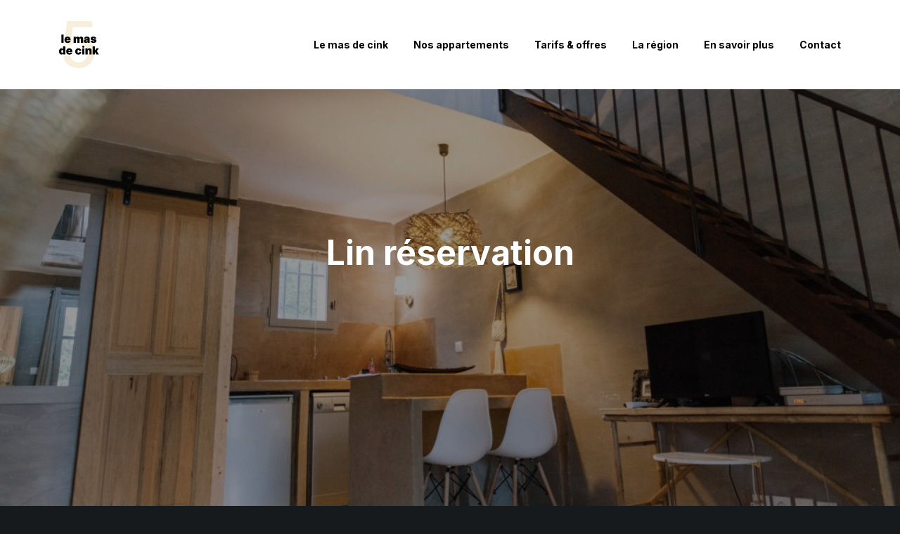

--- FILE ---
content_type: text/html; charset=utf-8
request_url: https://booking.smoobu.com/9A278635?apartmentId=910618
body_size: 37898
content:




<!DOCTYPE html>

<html lang="en">
  <head>
    <title></title>
    


<meta charset="utf-8">
<meta name="viewport" content="width=device-width, initial-scale=1.0, user-scalable=0, minimum-scale=1.0, maximum-scale=1.0"/>
<meta name="apple-mobile-web-app-capable" content="yes"/>
<meta name="apple-mobile-web-app-status-bar-style" content="black"/>
<meta name="robots" content="noindex"/>
<meta property="og:title" content="" />
<meta property="og:description" content="Instant booking software for your website through Smoobu API" />
<meta property="og:image" content="https://login.smoobu.com/img/limitless/2020/smoobu-og.jpg" />
<meta property="og:type" content="Website" />
<meta property="og:url" content="https://booking.smoobu.com/9A278635" />

<link rel="shortcut icon" type="image/ico" href="/assets/images/06730dafe31cf22f9eaa8a1ead93d56e-favicon-booking-tool.png">


<link rel="stylesheet" href="/assets/stylesheets/816af0eddd3b4822c2756227c7e7b7ee-bootstrap.min.css" integrity="sha384-JcKb8q3iqJ61gNV9KGb8thSsNjpSL0n8PARn9HuZOnIxN0hoP+VmmDGMN5t9UJ0Z" crossorigin="anonymous">
<link rel="stylesheet" href="/assets/stylesheets/font-awesome/css/5912ad50f6909587f56545830ae1c6db-all.min.css" />
<link rel="stylesheet" type="text/css" href="/assets/stylesheets/2fe11e76cb3d9df28768df88882763b2-roboto-v30-latin.css">

<link rel="stylesheet" media="screen" href="/assets/stylesheets/flag-icons/css/e8b7fe5b90e9ecd63cfe552718ee2adf-flag-icon.min.css">

<link rel="stylesheet" type="text/css" href="/assets/stylesheets/2804146ada487aff5cab63ac645d9296-bootstrap-datepicker.min.css" />

<link rel="stylesheet" media="screen" href="/assets/stylesheets/9d70893517d5cc0919f857a049c350e3-prettyPhoto.css">
<link rel="stylesheet" media="screen" href="/assets/stylesheets/8471420d2f49a3d8eccbcf50d24fcdf9-flexslider.css">

<link rel="stylesheet" media="screen" href="https://login.smoobu.com/css/shared/helper.css?version=3226492087490903414">
<link rel="stylesheet" media="screen" href="/assets/stylesheets/589620e381f3723a9fbd805cdef929d7-main.css">




    

    

      <style>
        :root {
    /* font colors */
    --font-color-default: #9a9a9a;
    --font-color-label: #9a9a9a;
    --font-color-input: #9a9a9a;
    --font-color-icons: #9a9a9a;
    --font-color-input-icons: #9a9a9a;
    --font-color-headlines: #9a9a9a;
    --font-color-error: #F45B69;
    --font-color-black: #424242;
  
    /* borders */
    --border-radius: 5px;
    --border-width: 1px;
    --border-color-default: #ced4da;
    --border-color-container: #ced4da;
    --border-color-input: #ced4da;
    --border-color-image: #ced4da;
    --border-color-error-shaddow: rgba(244, 91, 105, 0.25);
  
    /* button */
    --button-color-primary: #c5a65f;
    --button-color-secondary: white;
  }

.multiCalendarWidget .logo{
display:none!important;
}

.multiCalendarWidget a{
display:none!important:
}

	.btn-primary, .btn-primary:hover, .btn-primary:focus {
background:none;
    color: #151515!important;
    border: 1px solid #303030!important;
}
 
.m-b-20 h2{
display:none;
}

.smoobu-booking-tool-container iframe {
    max-width: 100%!important;
}

.iframe {
    max-width: 100%!important;
}

#apartmentIframe910612{
max-width: 100%!important;
}

.smoobu-booking-tool-container iframe {
    max-width: 100%!important;
}

#apartmentIframeAll{
   max-width: 100%!important;
}

booking-tool-iFrame-apartment910612{
max-width: 100%!important;
}

.smoobu-booking-tool-container iframe{
max-width: 100%!important;
}

.border-box {
    border: none;
}

#apartmentListContainer .btn-primary, .btn-primary:hover, .btn-primary:focus {
}

.one-apartment-form-left-container-box .form-group label{
display:none;
}

.color-input-icons {
    border: none;
}

.fa-calendar-alt:before, .fa-calendar-days:before {
    font-size: 20px;
}

.fa-group:before, .fa-users:before {
    font-size: 20px;
}


.btn-primary, .btn-primary:hover, .btn-primary:focus {
    background-color: #58a9fd;
    color: #ffffff!important;
    border: none!important;
    border-radius: 0px;
}

.color-label {
    color: #343434;
    font-weight: 400;
}

.fa-circle-xmark:before, .fa-times-circle:before, .fa-xmark-circle:before {
    color: #3c3c3c;
    font-size: 20px;
}

.btn-primary:not(:disabled):not(.disabled).active, .btn-primary:not(:disabled):not(.disabled):active, .show>.btn-primary.dropdown-toggle {
    color: #343434!important;
    background: none!important;
    border: 1px solid #343434!important;
}

.btn-primary, .btn-primary:hover, .btn-primary:focus {
    background-color: #58a9fd;
    color: #fff!important;
    box-shadow: none!important;
    border-radius: 0px;
}

.form-control:focus {
    color: #495057;
    background-color: #fff;
    border-color: #8b8b8b;
    box-shadow: none;
    border-radius: 0px;
}

.form-control, .input-group {
    border-radius: 0px;
}

.btn {
    border-color: var(--button-color-primary);
    border-color: #353535;
}

.btn-secondary, .btn-secondary:hover, .btn-secondary:focus {
    color: #353535;
}
.btn-secondary:not(:disabled):not(.disabled).active, .btn-secondary:not(:disabled):not(.disabled):active, .show>.btn-secondary.dropdown-toggle {
    background-color: #58a9fd;
    color: #fff!important;
border:none;
    box-shadow: none!important;
    border-radius: 0px;
}

.btn-secondary.focus, .btn-secondary:focus {
    box-shadow: none!important;
}

#check-availability-button {
    border-radius: 0px;
}

#apartmentListContainer .btn-primary, .btn-primary:hover, .btn-primary:focus {
}

.w-100 {
    border-radius: 0px!important;
}

.col-12 h2{
    margin-bottom: 10%;
    margin-top: 10%!important;
}

.btn.focus, .btn:focus {
    box-shadow: none;
}

.btn.disabled, .btn:disabled {
    cursor: inherit;
}

#bookingButton.btn-primary, #bookingButton.btn-primary:hover, #bookingButton.btn-primary:focus{
padding: 10px 25px;
    color: #fff!important;
    background-color: #58a9fd!important;
}

.departure-date-label, .arrival-date-label{
    color: #58a9fd;
    font-weight: 700;
}

#calendar-image{
    margin-bottom: 30%;
    object-fit: contain!important;
    height: 50px!important;
}

.success-message-box{
margin-top:20%!important;
}

.success-message-box h5{
    font-size: 18px!important;
    font-weight: 500!important;
    text-align: center!important;
}

.success-message-box .row{
    display: flex;
    flex-direction: column;
    align-items: center;
}

.datepicker .range-start, .datepicker .range-end {
    background: #58a9fd!important;
}

.datepicker table tr td.active, .datepicker table tr td.active.disabled, .datepicker table tr td.active.disabled:hover, .datepicker table tr td.active:hover{
background: #58a9fd!important;
}

.datepicker table tr td.disabled, .datepicker table tr td.disabled:hover {
    font-weight: 400!important;
    text-decoration: line-through;
}

.day{
font-weight:700;
}

.first-color h2::after{
content: "Acompte de 30% à régler à la réservation par virement. Le solde sur place à l'arrivée.";
    display: block;
font-weight:400;
font-size:16px!important;
margin-top:10px;
}

.col-md-8 .one-apartment-form-left-container-box::before{
content:"Pour réserver, merci de renseigner les informations suivantes :";
}

.col-md-8 .one-apartment-form-left-container-box .m-b-20{
margin-top:20px;
}
      </style>
    

  </head>
  <body class="collapsing_header font-family" data-unexpected-error-message="An error occurred." data-controller="Application/Application/initBody" 
    style="background-color: rgba(255, 255, 255, 1.0)"
    >
    <div id="content" class="content m-b-10" data-controller="Application/Application/initContent">
      

      <div class="wrapper">

        <div class="container main-container">
          

  <form
  class="one-apartment-form"
  method="post"
  action="/9A278635/create-pending"
  data-book-url="/9A278635/book"
  data-pending-url="/9A278635/create-pending"
  data-apartment-id="910618"
  data-user-id="278635"
  id="book"
  data-controller="Payment/Payment/sendForm,Payment/Payment/disableEnterButton"
  data-has-prepayment=" true"
  data-apartment="2 bedroom apartment 4p. (Lin-Chanvre)"
  data-new-tab-after-search="false"
  >
    <input name="apartmentId" type="hidden" value="910618" />
    <input name="channelId" type="hidden" value="70" />

    

    <div class="">
    



<div class="border-box-container">
  <div class="border-box border-default position-relative" id="check-availability-container" data-controller="ApartmentAvailability/ApartmentAvailability/initializeDateRange">
    

      <a class="show-in-iframe" href="/9A278635?theme=booking-tool">&nbsp;<i class="far fa-times-circle position-absolute right" style="right: 15px"></i></a>
    
    <div class="row">
      <div class="col-12 col-md-9">
        <div class="row">
          <div id="dpArrival-container" class="col-6 col-md-4 form-group">
            <div class="label-default color-default color-label">Arrival</div>
            <div class="input-group">
              





<input name="dpArrival" value="01/14/26" class="form-control border-default border-input color-default color-input"  id="dpArrival"  type="text"  name="dpArrival"  autocomplete="off"  data-range-role="start"  data-load-for-current-date="false"  data-url="/9A278635/getArrivalDates/_start_/_end_?apartment=910618"  data-check-cache="true"  data-is-date="true"  onfocus="blur();"  data-controller="ApartmentAvailability/ApartmentAvailability/changeFontColor,ApartmentAvailability/ApartmentAvailability/availabilityChangeEvent,ApartmentAvailability/ApartmentAvailability/removeDefaultValues" >





              <div data-target="#dpArrival" data-controller="ApartmentAvailability/ApartmentAvailability/showDatepicker" class="input-group-append">
                <span class="input-group-text"><i class="fal fa-calendar-alt border-default border-input color-default color-icons color-input-icons" aria-hidden="true"></i></span>
              </div>
            </div>
          </div>
          <div id="dpDeparture-container" class="col-6 col-md-4 form-group">
            <div class="label-default color-default color-label">Departure</div>
            <div class="input-group">
              





<input name="dpDeparture" value="01/14/26" class="form-control border-default border-input color-default color-input"  id="dpDeparture"  type="text"  name="dpDeparture"  data-range-role="end"  autocomplete="off"  data-url="/9A278635/getDepartureDates/_start_/_end_?apartment=910618"  data-check-cache="true"  data-is-date="true"  onfocus="blur();"  data-controller="ApartmentAvailability/ApartmentAvailability/changeFontColor,ApartmentAvailability/ApartmentAvailability/availabilityChangeEvent" >





              <div data-target="#dpDeparture" data-controller="ApartmentAvailability/ApartmentAvailability/showDatepicker" class="input-group-append third-b-color second-bg-color first-color">
                <span class="input-group-text"><i class="fal fa-calendar-alt border-default border-input color-default color-icons color-input-icons"></i></span>
              </div>
            </div>
          </div>
          <div class="col-12 col-md-4 form-group">
            <div class="row">
              <div class="col-12">
                <div class="label-default color-default color-label">People</div>
                





<select name="adults" class="form-control border-default border-input color-default color-input"  id="adults"  type="text"  autocomplete="off"  name="adults"  data-controller="ApartmentAvailability/ApartmentAvailability/updatePersons,ApartmentAvailability/ApartmentAvailability/changeFontColor,ApartmentAvailability/ApartmentAvailability/availabilityChangeEvent" >
	
		<option value="1" selected="selected">1</option>
	
		<option value="2" >2</option>
	
		<option value="3" >3</option>
	
		<option value="4" >4</option>
	
</select>




              </div>
              <div class="col-6 d-none">
                <div class="label-default color-default color-label">Children</div>
                





<select name="children" class="form-control border-default border-input color-default color-input"  id="children"  type="text"  autocomplete="off"  name="children"  data-show-children="false"  data-controller="ApartmentAvailability/ApartmentAvailability/updatePersons,ApartmentAvailability/ApartmentAvailability/changeFontColor,ApartmentAvailability/ApartmentAvailability/availabilityChangeEvent" >
	
		<option value="0" selected="selected">0</option>
	
		<option value="1" >1</option>
	
		<option value="2" >2</option>
	
		<option value="3" >3</option>
	
		<option value="4" >4</option>
	
</select>




              </div>
            </div>
          </div>
        </div>
      </div>
      <div class="col-12 col-md-3">
        <button
        id="check-availability-button"
        data-check-cache="true"
        data-controller="ApartmentAvailability/ApartmentAvailability/checkAvailability"
        data-arrival-key="#dpArrival"
        data-departure-key="#dpDeparture"
        data-adults-key="#adults"
        data-children-key="#children"
        data-not-available-apartments-message="No available accommodation found."
        data-arrival-departure-dates-cannot-identical-message="Arrival and departure dates cannot be identical."
        data-select-arrival-departure-dates-message="Please select arrival and departure dates."
        data-booking-button-key="#bookingButton"
        data-optional-addons-container-key="#optionalInvoiceItems"
        data-availability-url="/9A278635/checkAvailability?theme=booking-tool"
        data-user-id="278635"
        data-apartment-id="910618"
        class="full-width nowrap btn btn-primary"
        >Search</button>
      </div>
    </div>
  </div>
</div>

<div class="error-message-container container d-none">
  <div class="row">
    <div class="col-12 col-sm-12">
      <p class="my-3"><i class="fal fa-info-circle color-default color-error"></i> <span id="availability-validation-error-message" class="color-default color-error"></span></p>
    </div>
  </div>
</div>
    </div>
    
    <div class="container">
      <div class="row">
        <div class="col-12 col-md-4 border-box-container">
          

<div class="apartmentInfo rounded-lg border-box border-default border-container">
  <div class="apartmentInfoBox first-color">
    <div class="row position-relative">
      

        <div class="col-12 apartment-image-container">
          <img src="https://login.smoobu.com/upload/images/apartment_bt_image_388f9d04120b55b912688a54a98f556a69c2320b4ea91f64a6fcbbe1f63330e0.jpg" alt="" class="w-100 rounded-lg">
        </div>
      
      <div class="col-12">
        <h2 class="m-t-15">2 bedroom apartment 4p. (Lin-Chanvre)</h2>
      </div>
      <div class="col-12">
        <div class="row desktop-m-t-15">
          <div class="col-12"><i class="fal fa-users"></i><span class="float-right person-label" data-singular="People" data-plural="People">1  People </span><br /></div>
        </div>

        <div class="row m-t-15">
          <div class="col-3 col-md-2"><i class="fal fa-calendar-alt"></i></div>
          <div class="col-9 col-md-10">
            <span class="float-right"><span class="arrival-date-label"></span> <i class="fal fa-arrow-right p-r-15 p-l-15"></i> <span class="departure-date-label"></span></span>
          </div>
        </div>

        <div class="row">
          <div class="col-12"><hr /></div>
        </div>
        <div class="row prepayment-row d-none">
          <div class="col-12 prepayment-row"><span>Upfront payment</span><span class="prepayment float-right prepayment-label">

</span></div>
        </div>

        
          <div class="row basePrice-row d-none">
            <div class="col-12 basePrice-row"><span>Base price</span><span class="basePrice float-right basePrice-label"></span></div>
          </div>
        
          <div class="row cleaningFee-row d-none">
            <div class="col-12 basePrice-row"><span>Cleaning  Fee</span><span class="cleaningFee float-right cleaningFee-label"></span></div>
          </div>
        
          <div class="row additionalGuestFee-row d-none">
            <div class="col-12 basePrice-row"><span>Extra guest fee</span><span class="additionalGuestFee float-right additionalGuestFee-label"></span></div>
          </div>
        
          <div class="row addon-row d-none">
            <div class="col-12 basePrice-row"><span>Additional Items</span><span class="addon float-right addon-label"></span></div>
          </div>
        
          <div class="row longStayDiscount-row d-none">
            <div class="col-12 basePrice-row"><span>Length of Stay Discount</span><span class="longStayDiscount float-right longStayDiscount-label"></span></div>
          </div>
        
          <div class="row coupon-row d-none">
            <div class="col-12 basePrice-row"><span>Coupon</span><span class="coupon float-right coupon-label"></span></div>
          </div>
        
          <div class="row commission-row d-none">
            <div class="col-12 basePrice-row"><span>Commission</span><span class="commission float-right commission-label"></span></div>
          </div>
        

        <div class="row m-t-15 price-row d-none">
          <div class="col-12 price-row"><span class="font-weight-bold">Total payment</span><span class="price float-right font-weight-bold price-label">

</span></div>
        </div>
      </div>
    </div>
  </div>
</div>
        </div>
        <div class="col-12 col-md-8 border-box-container">
          <div class="one-apartment-form-left-container border-box border-default border-container">
            <div class="one-apartment-form-left-container-box">

              <div class="m-b-20">
                






  <div class="row">
    <div class="col-12">
      <h2>Contact</h2>
    </div>
  </div>


<div class="row">
  

  

    



  <div class="col-12 col-md-6 form-group">

    <label class="label-default color-default color-label">First Name*</label>
  





<input name="guest.firstName" value="" class="form-control border-default border-input color-default color-input"  id="guest.firstName"  type="text"  name="guest.firstName"  title="First Name"  placeholder="First Name"  data-controller="ApartmentAvailability/ApartmentAvailability/changeFontColor"  required="required" >




  </div>


  

  

  

    



  <div class="col-12 col-md-6 form-group">

    <label class="label-default color-default color-label">Last Name*</label>
  





<input name="guest.lastName" value="" class="form-control border-default border-input color-default color-input"  id="guest.lastName"  type="text"  name="guest.lastName"  title="Last Name"  placeholder="Last Name"  data-controller="ApartmentAvailability/ApartmentAvailability/changeFontColor"  required="required" >




  </div>


  


  

    <div class="col-12 col-md-6 form-group">
      <label class="label-default color-default color-label">Email*</label>
    





<input name="guest.email" value="" class="form-control border-default border-input color-default color-input"  id="guest.email"  type="email"  name="guest.email"  title="guest.email"  data-controller="ApartmentAvailability/ApartmentAvailability/changeFontColor"  placeholder="Email"  pattern="[^@\s]+@[^@\s]+\.[^@\s]+"  oninvalid="setCustomValidity('Please input a valid mail');"  onchange="try{setCustomValidity('')}catch(e){}"  required="required" >




    </div>
  
  

  

    



  <div class="col-12 col-md-6 form-group">

    <label class="label-default color-default color-label">Phone*</label>
  





<input name="guest.phone" value="" class="form-control border-default border-input color-default color-input"  id="guest.phone"  type="text"  name="guest.phone"  title="Phone"  placeholder="Phone"  data-controller="ApartmentAvailability/ApartmentAvailability/changeFontColor"  required="required" >




  </div>


  

  

    



  <div class="col-12 col-md-6 form-group">

    <label class="label-default color-default color-label">Street / Number</label>
  





<input name="guest.address.street" value="" class="form-control border-default border-input color-default color-input"  id="guest.address.street"  type="text"  name="guest.address.street"  title="Street / Number"  placeholder="Street / Number"  data-controller="ApartmentAvailability/ApartmentAvailability/changeFontColor"  ="" >




  </div>


    



  <div class="col-12 col-md-6 form-group">

    <label class="label-default color-default color-label">Postal code</label>
  





<input name="guest.address.postalCode" value="" class="form-control border-default border-input color-default color-input"  id="guest.address.postalCode"  type="text"  name="guest.address.postalCode"  title="Postal code"  placeholder="Postal code"  data-controller="ApartmentAvailability/ApartmentAvailability/changeFontColor"  ="" >




  </div>


    



  <div class="col-12 col-md-6 form-group">

    <label class="label-default color-default color-label">Town/City</label>
  





<input name="guest.address.location" value="" class="form-control border-default border-input color-default color-input"  id="guest.address.location"  type="text"  name="guest.address.location"  title="Town/City"  placeholder="Town/City"  data-controller="ApartmentAvailability/ApartmentAvailability/changeFontColor"  ="" >




  </div>



    

  

    



  <div class="col-12 col-md-6 form-group">

    <label class="label-default color-default color-label">Country</label>
  





<input name="guest.country" value="" class="form-control border-default border-input color-default color-input"  id="guest.country"  type="text"  name="guest.country"  title="Country"  placeholder="Country"  data-controller="ApartmentAvailability/ApartmentAvailability/changeFontColor"  ="" >




  </div>


  

  
  



  <div class="col-12 form-group">

    <label class="label-default color-default color-label">Message to the host</label>
    





<textarea name="notice" class="form-control border-default border-input color-default color-input"  id="notice"  name="notice"  style="height: 83px"  data-controller="ApartmentAvailability/ApartmentAvailability/changeFontColor"  placeholder="Message to the host"  ="" ></textarea>




  </div>




  <div class="col-12 form-group">

    <label class="label-default color-default color-label">Check-In (hh:mm)</label>
    





<input name="arrivalTime" value="" class="form-control border-default border-input color-default color-input"  id="arrivalTime"  type="text"  name="arrivalTime"  data-controller="ApartmentAvailability/ApartmentAvailability/changeFontColor"  pattern="([0-9]{2}:[0-9]{2})([ ][AaPp][Mm])*"  placeholder="Check-In (hh:mm)"  placeholder="arrivalTime" >




  </div>


</div>

              </div>

              <div class="m-b-20">
                <div>
                  


  <div class="row" id="optionalInvoiceItems">
    <div class="col-12">
      <div>

        

          

            <label class="grey-label">Additional Costs</label>
          

          

            

<div class="row">
    <div class="col-6 col-md-4 col-lg-3 form-group d-none">
        <input name="optionalItems[66430].id" value="66430" class="d-none">
        

            


<input name="optionalItems[66430].quantity" type="checkbox" value="1"   id="optionalItems[66430].quantity"   value="1"   checked="checked"   required="required"   class="d-none"   data-controller="ApartmentAvailability/ApartmentAvailability/updateCheckAvailability"   data-id="66430"  >



        
    </div>
    <div class="col-12 form-group m-t-5">
        <label class="font-weight-normal label-default color-default color-label color-black " >Taxe de séjour 

2.5 EUR per person, per night</label>
    </div>
</div>
          
        

        

          

            <label class="grey-label">Optional Extras</label>
          

          

            

<div class="row">
    <div class="col-6 col-md-4 col-lg-3 form-group ">
        <input name="optionalItems[232628].id" value="232628" class="d-none">
        

            <div class="input-group quantity buttons_added">
                <div class="input-group-prepend">
                    <input type="button" value="-" class="minus">
                </div>
                <input
                    data-id="232628"
                    data-controller="ApartmentAvailability/ApartmentAvailability/updateCheckAvailability"
                    id="optionalItems[232628].quantity"
                    type="number"
                    step="1"
                    min="0"
                    max="1"
                    name="optionalItems[232628].quantity"
                    value="0"
                    title="Qty"
                    class="form-control input-text qty text"
                    size="4"
                    pattern=""
                    inputmode=""
                >
                <div class="input-group-append">
                    <input type="button" value="+" class="plus">
                </div>
            </div>
        
    </div>
    <div class="col-6 col-md-8 col-lg-9">
        <label class="font-weight-normal label-default color-default color-label color-black m-t-10"  for="optionalItems[232628]" >Lit bébé 

0 EUR per booking</label>
    </div>
</div>
          
        
      </div>
    </div>
  </div>

                  

                    <div class="row ">
                      <div class="col-12 form-group">
                        <label class="label-default color-default color-label">Discount code</label>
                        





<input name="coupon" value="" class="form-control border-default border-input color-default color-input"  id="coupon"  type="text"  data-controller="ApartmentAvailability/ApartmentAvailability/updateCheckAvailability,ApartmentAvailability/ApartmentAvailability/changeFontColor" >




                      </div>
                    </div>
                  

                  <div class="row">
                    <div class="col-12 form-group">
                      <label class="label-default color-default color-label">Payment method</label>
                      <fieldset>
                      





<select name="paymentMethod" class="select-css form-control border-default border-input color-default color-input"  id="paymentMethod"  data-controller="Payment/Payment/showPaymentMethod,ApartmentAvailability/ApartmentAvailability/changeFontColor,Payment/Payment/updatePaymentMethod" >
	
		<option value="1" selected="selected">Invoice (Bank Transfer)</option>
	
</select>




                      </fieldset>
                    </div>
                  </div>

                  <div
                  id="paymentContainer"
                  data-stripe-key=""
                  data-stripe-user-id=""
                  >
                  </div>
                  <div id="credit-card-information-missing" class="row d-none">
                    <div class="col-12 form-group">
                      <p class="bg-danger">
                      Credit card information is missing
                      </p>
                    </div>
                  </div>
                  
                </div>
              </div>

              <div class="m-b-20">
                <div class="row">
                  

                  

                    <div class="col-12 form-group summernote-editor-content">
                      <label>Cancellation Policy</label><br />
                      <p><p><b>Politique d'annulation</b></p><p><span style="background-color:rgb(255,255,255);">En cas d'annulation ou modification jusqu'à 30 jours avant la date d'arrivée prévue, aucun frais ne sera facturé et l'acompte sera remboursé.<br /></span></p><p>En cas d'annulation tardive, modification tardive ou non présentation, le montant total de la réservation sera facturé.<br /></p><p><b>Cancellation Policy</b></p><p>   In case of cancellation or changes up to 30 jours before your arrival, there will be no fee and the prepayment fully reimbursed. </p><p> </p><p>In case of late cancellation or changes (less than 30 days before arrival) or in case of no check-in, the total amount of the booking will be charged..</p><p></p></p>
                    </div>
                  

                  

                    <div class="col-12 form-group summernote-editor-content">
                      <label>Payment details</label><br />
                      <p><p><b>Conditions de réservations</b> : </p><p>   -<span style="letter-spacing:0.2px;font-size:1rem;">30% du montant total du séjour sont demandés à la réservation (par chèque ou virement). Nous n’acceptons pas les CB. </span></p><p><span style="letter-spacing:0.2px;font-size:1rem;">   - Acompte non remboursé en cas d’annulation à moins de 30 jours de la date d’arrivée. </span></p><p><span style="letter-spacing:0.2px;font-size:1rem;">   - En cas d’interruption du séjour, le montant total réservé vous sera facturé. </span></p><p><span style="letter-spacing:0.2px;font-size:1rem;">   - Vous noterez que ce tarif s'entend sans petit déjeuner et sans ménage quotidien. </span></p><p><span style="letter-spacing:0.2px;font-size:1rem;">   - Le ménage final est inclus ainsi qu'un ménage à la fin de chaque semaine pour les réservations de plusieurs semaines. </span></p><p><span style="letter-spacing:0.2px;font-size:1rem;">   - Le linge de maison est fourni.    - Les chiens (même petits !) ne sont pas acceptés au Mas de Cink </span></p><p><span style="letter-spacing:0.2px;font-size:1rem;">   - Vous pouvez arriver au Mas de Cink à partir de 16h.    - Nous vous demanderons de libérer l'appartement à 11 h le jour de votre départ. </span></p><p><span style="letter-spacing:0.2px;font-size:1rem;">   - Le solde de votre réservation est à régler à votre arrivée, par virement, ou espèces ou chèque.</span></p></p>
                    </div>
                  

                  <div id="acceptAllConditionsContainer" class="col-12 form-group">
                    <input id="acceptAllConditions" name="acceptAllConditions" required type="checkbox">
                    <label class="font-weight-normal label-default color-default color-label color-black d-inline" for="acceptAllConditions">
                    I agree to the terms & conditions  and privacy policy.
                    </label>
                  </div>
                </div>
              </div>

              <input class="d-none hidden-price-input-field" type="hidden" data-offer-price="" data-offer-prepayment="" name="price" value="">

              <input class="d-none hidden-prepayment-input-field" type="hidden" name="prepayment" value="">
              <input class="d-none" type="hidden" name="offerToken" value="">

              <div class="row m-t-20" id="booking-button-container">
                <div class="col-12 offset-md-6 col-md-6 prepayment-row d-none"><span>Upfront payment</span><span class="prepayment float-right prepayment-label"></span></div>

                
                  <div class="col-12 offset-md-6 col-md-6 basePrice-row d-none"><span>Base price</span><span class="basePrice float-right basePrice-label"></span></div>
                
                  <div class="col-12 offset-md-6 col-md-6 cleaningFee-row d-none"><span>Cleaning  Fee</span><span class="cleaningFee float-right cleaningFee-label"></span></div>
                
                  <div class="col-12 offset-md-6 col-md-6 additionalGuestFee-row d-none"><span>Extra guest fee</span><span class="additionalGuestFee float-right additionalGuestFee-label"></span></div>
                
                  <div class="col-12 offset-md-6 col-md-6 addon-row d-none"><span>Additional Items</span><span class="addon float-right addon-label"></span></div>
                
                  <div class="col-12 offset-md-6 col-md-6 longStayDiscount-row d-none"><span>Length of Stay Discount</span><span class="longStayDiscount float-right longStayDiscount-label"></span></div>
                
                  <div class="col-12 offset-md-6 col-md-6 coupon-row d-none"><span>Coupon</span><span class="coupon float-right coupon-label"></span></div>
                
                  <div class="col-12 offset-md-6 col-md-6 commission-row d-none"><span>Commission</span><span class="commission float-right commission-label"></span></div>
                

                <div class="col-12 offset-md-6 col-md-6 price-row d-none"><span class="font-weight-bold">Total payment</span><span class="price float-right font-weight-bold price-label"></span></div>

                <div class="col-12 form-group">
                  <input
                    id="bookingButton"
                    class="booking-button g-recaptcha btn btn-default disabled m-t-15 float-right"
                    data-available-message=' Available - Book now! '
                    data-not-available-message='The accommodation is not available for the requested dates.'
                    data-not-available-default-message='The accommodation is not available for the requested dates.'
                    data-loading-message='Checking Availabilities...'
                    data-size="invisible"
                    type="submit"
                    value="Checking Availabilities..."
                  />
                </div>
              </diV>
            </div>
          </div>
        </div>
      </div>
    </div>
    
  </form>

        </div>

        <div class="push"></div>
      </div>

      
      <script>var DATE_FORMAT = "dd.mm.yy";</script>
      
<script type="application/javascript">
  var DiResourceUrl = "/assets/javascripts";
  var locale = "en";
  var full_locale = "en_US";

  var PAYMENT_INVOICE = 1;
  var PAYMENT_CREDIT_CARD = 2;
  var PAYMENT_PAY_ON_ARRIVAL = 8;
  var PAYMENT_PAY_PAL = 4;
  var PAYMENT_CREDIT_CARD_CONNECT = 16;
  var PAYMENT_STRIPE_CONNECT_SEPA_DIRECT_DEBIT = 128;
  var PAYMENT_STRIPE_CONNECT_IDEAL = 32;
  var PAYMENT_STRIPE_CONNECT_BANCONTACT = 256;
  var PAYMENT_STRIPE_CONNECT_EPS = 512;
  var PAYMENT_STRIPE_CONNECT_GIROPAY = 1024;
  var PAYMENT_STRIPE_CONNECT_PRZELEWY24 = 2048;
  var PAYMENT_METHOD_STRIPE_CONNECT_ACH_DIRECT_DEBIT = 4096
  var PAYMENT_METHOD_STRIPE_CONNECT_AFTERPAY_AND_CLEARPAY = 8192
  var PAYMENT_METHOD_STRIPE_CONNECT_ALIPAY = 16384
  var PAYMENT_METHOD_STRIPE_CONNECT_BACS_DIRECT_DEBIT = 32768
  var PAYMENT_METHOD_STRIPE_CONNECT_BECS_DIRECT_DEBIT = 65536
  var PAYMENT_METHOD_STRIPE_CONNECT_BOLETO = 131072
  var PAYMENT_METHOD_STRIPE_CONNECT_FPX = 262144
  var PAYMENT_METHOD_STRIPE_CONNECT_GRABPAY = 524288
  var PAYMENT_METHOD_STRIPE_CONNECT_KLARNA = 1048576
  var PAYMENT_METHOD_STRIPE_CONNECT_KONBINI = 2097152
  var PAYMENT_METHOD_STRIPE_CONNECT_OXXO = 4194304
  var PAYMENT_METHOD_STRIPE_CONNECT_PAYNOW = 8388608
  var PAYMENT_METHOD_STRIPE_CONNECT_SOFORT = 16777216
  var PAYMENT_METHOD_STRIPE_CONNECT_WECHAT_PAY = 33554432
  var PAYMENT_METHOD_STRIPE_CONNECT_APPLE_PAY = 64
</script>

<script src="/assets/javascripts/c32f997e2143241dde68bc6d1a71224e-versioned.js" type="text/javascript"></script>
<script src='/assets/javascripts/dc5e7f18c8d36ac1d3d4753a87c98d0a-jquery-3.5.1.min.js' type="text/javascript"></script>
<script src='/assets/javascripts/1022eaf388cc780bcfeb6456157adb7d-popper.min.js' type="text/javascript"></script>
<script src='/assets/javascripts/02d223393e00c273efdcb1ade8f4f8b1-bootstrap-4.5.2.min.js' type="text/javascript"></script>

<script src="https://login.smoobu.com/js/shared/di/JqueryUtils.js" type="text/javascript"></script>
<script src="/assets/javascripts/bf08496b3f5acbb6a6ffd9ad4130cb43-diConfig.js" type="text/javascript"></script>
<script src='https://login.smoobu.com/js/shared/di/Di.js' type="text/javascript" id="di"></script>

<script src='/assets/javascripts/7fc551d61ad6d5bacbc692a4459ce854-bootstrap-datepicker.js' type="text/javascript"></script>


<script src='/assets/javascripts/60ab5dbd46dfa34dfef3c1548a22a978-crypto-js.js'></script>

<script type="text/javascript" src='/assets/javascripts/263e932d1915c4afa1e06ae2d013d2c5-iframeResizer.contentWindow.min.js'></script>

  <script type="text/javascript">
          function wcqib_refresh_quantity_increments() {
            jQuery("div.quantity:not(.buttons_added), td.quantity:not(.buttons_added)").each(function(a, b) {
              var c = jQuery(b);
              c.addClass("buttons_added"), c.children().first().before('<input type="button" value="-" class="minus" />'), c.children().last().after('<input type="button" value="+" class="plus" />')
            })
          }
          String.prototype.getDecimals || (String.prototype.getDecimals = function() {
            var a = this,
                    b = ("" + a).match(/(?:\.(\d+))?(?:[eE]([+-]?\d+))?$/);
            return b ? Math.max(0, (b[1] ? b[1].length : 0) - (b[2] ? +b[2] : 0)) : 0
          }), jQuery(document).ready(function() {
            wcqib_refresh_quantity_increments()
          }), jQuery(document).on("updated_wc_div", function() {
            wcqib_refresh_quantity_increments()
          }), jQuery(document).on("click", ".plus, .minus", function() {
            var a = jQuery(this).closest(".quantity").find(".qty"),
                    b = parseFloat(a.val()),
                    c = parseFloat(a.attr("max")),
                    d = parseFloat(a.attr("min")),
                    e = a.attr("step");
            b && "" !== b && "NaN" !== b || (b = 0), "" !== c && "NaN" !== c || (c = ""), "" !== d && "NaN" !== d || (d = 0), "any" !== e && "" !== e && void 0 !== e && "NaN" !== parseFloat(e) || (e = 1), jQuery(this).is(".plus") ? c && b >= c ? a.val(c) : a.val((b + parseFloat(e)).toFixed(e.getDecimals())) : d && b <= d ? a.val(d) : b > 0 && a.val((b - parseFloat(e)).toFixed(e.getDecimals())), a.trigger("change")
          });
  </script>
    </div>
  </body>
</html>



--- FILE ---
content_type: image/svg+xml
request_url: https://lemasdecink.fr/wp-content/uploads/2023/06/Lemasdecink-logo-noir.svg
body_size: 2700
content:
<?xml version="1.0" encoding="UTF-8"?> <svg xmlns="http://www.w3.org/2000/svg" id="Calque_2" data-name="Calque 2" viewBox="0 0 189.64 221.76"><defs><style> .cls-1 { fill: #f7eedc; } </style></defs><g id="Calque_1-2" data-name="Calque 1"><path class="cls-1" d="m93,221.76c-13.39,0-25.41-2.58-36.05-7.74-10.65-5.16-19.14-12.27-25.48-21.31-6.34-9.04-9.72-19.37-10.15-30.98h32.05c.78,9.4,4.95,17.13,12.5,23.18,7.55,6.05,16.59,9.08,27.13,9.08,8.4,0,15.86-1.94,22.38-5.82,6.52-3.88,11.64-9.24,15.38-16.08,3.74-6.84,5.61-14.63,5.61-23.39s-1.92-16.84-5.77-23.82c-3.85-6.98-9.13-12.46-15.86-16.45-6.73-3.99-14.44-6.02-23.13-6.09-6.62,0-13.28,1.14-19.98,3.42-6.69,2.28-12.11,5.27-16.24,8.97l-30.23-4.49L37.46,0h120.28v28.31h-92.83l-6.94,61.21h1.28c4.27-4.13,9.95-7.58,17.04-10.36,7.08-2.78,14.69-4.17,22.81-4.17,13.32,0,25.19,3.17,35.62,9.51,10.43,6.34,18.66,14.97,24.68,25.9,6.02,10.93,8.99,23.48,8.92,37.65.07,14.17-3.12,26.81-9.56,37.92-6.45,11.11-15.35,19.85-26.7,26.22-11.36,6.37-24.37,9.56-39.04,9.56Z"></path><g><path d="m21.49,63.84v38.55h-10.39v-38.55h10.39Z"></path><path d="m40.61,102.91c-3.09,0-5.74-.59-7.97-1.78-2.23-1.19-3.94-2.89-5.14-5.12-1.2-2.23-1.8-4.9-1.8-8.01s.6-5.6,1.81-7.83,2.9-3.97,5.1-5.21,4.79-1.86,7.77-1.86c2.18,0,4.16.34,5.93,1.02,1.77.68,3.28,1.66,4.54,2.95,1.25,1.29,2.22,2.84,2.9,4.68.68,1.83,1.02,3.9,1.02,6.19v2.41h-25.82v-5.72h16.26c-.01-.83-.22-1.56-.63-2.19-.41-.63-.95-1.13-1.64-1.49-.68-.36-1.46-.54-2.32-.54s-1.61.18-2.31.54c-.7.36-1.26.85-1.68,1.48-.42.63-.64,1.36-.67,2.2v6.17c0,.93.19,1.76.58,2.48.39.73.95,1.3,1.68,1.71.73.41,1.61.62,2.63.62.72,0,1.37-.1,1.97-.3.6-.2,1.11-.49,1.53-.88.43-.38.74-.84.94-1.38h9.49c-.33,2.01-1.1,3.75-2.31,5.22-1.22,1.47-2.83,2.62-4.83,3.43-2,.81-4.34,1.21-7.01,1.21Z"></path><path d="m69.52,102.39v-28.91h9.86v5.5h.3c.6-1.81,1.63-3.24,3.09-4.29,1.46-1.05,3.19-1.58,5.19-1.58s3.78.54,5.25,1.61c1.47,1.07,2.35,2.49,2.65,4.26h.3c.49-1.77,1.53-3.19,3.12-4.26,1.59-1.07,3.46-1.61,5.61-1.61,2.77,0,5.02.89,6.75,2.67,1.73,1.78,2.59,4.15,2.59,7.11v19.5h-10.39v-16.86c0-1.27-.32-2.26-.96-2.98-.64-.72-1.5-1.08-2.58-1.08s-1.91.36-2.53,1.08-.93,1.72-.93,2.98v16.86h-9.94v-16.86c0-1.27-.32-2.26-.96-2.98-.64-.72-1.5-1.08-2.58-1.08-.71,0-1.33.16-1.84.49s-.91.79-1.2,1.4-.42,1.33-.42,2.17v16.86h-10.39Z"></path><path d="m127.42,102.84c-1.84,0-3.47-.3-4.88-.91-1.41-.61-2.52-1.53-3.32-2.78s-1.2-2.82-1.2-4.74c0-1.58.27-2.93.81-4.06.54-1.12,1.29-2.04,2.26-2.76.97-.72,2.09-1.26,3.38-1.64,1.29-.38,2.68-.62,4.17-.73,1.62-.12,2.92-.28,3.91-.46.99-.18,1.7-.44,2.14-.77s.66-.77.66-1.33v-.08c0-.75-.29-1.33-.87-1.73s-1.32-.6-2.22-.6c-.99,0-1.8.22-2.42.65s-.99,1.09-1.12,1.99h-9.56c.12-1.76.69-3.38,1.68-4.87,1-1.49,2.46-2.68,4.38-3.58,1.92-.9,4.32-1.35,7.19-1.35,2.07,0,3.93.24,5.57.72,1.64.48,3.04,1.15,4.2,2.01s2.04,1.86,2.64,3.01c.61,1.15.91,2.39.91,3.74v19.8h-9.71v-4.07h-.23c-.58,1.08-1.28,1.95-2.1,2.62-.82.67-1.76,1.15-2.8,1.45-1.05.3-2.2.45-3.45.45Zm3.39-6.55c.79,0,1.53-.16,2.23-.49s1.26-.8,1.7-1.41c.44-.61.66-1.36.66-2.24v-2.41c-.28.11-.57.22-.88.32-.31.1-.63.2-.98.28-.34.09-.71.17-1.09.25s-.78.14-1.19.21c-.8.13-1.46.33-1.97.61-.51.28-.88.63-1.13,1.04-.24.41-.37.86-.37,1.37,0,.8.28,1.42.85,1.84.56.43,1.29.64,2.16.64Z"></path><path d="m177.1,82.89h-9.56c-.05-.59-.26-1.1-.62-1.52-.36-.43-.83-.76-1.4-.99-.57-.23-1.2-.35-1.89-.35-.89,0-1.66.16-2.3.49-.64.33-.95.79-.94,1.39-.01.43.17.82.55,1.19.38.36,1.13.65,2.23.85l5.87,1.05c2.96.54,5.17,1.45,6.62,2.72s2.18,2.98,2.19,5.11c-.01,2.06-.62,3.84-1.83,5.36-1.21,1.51-2.86,2.68-4.95,3.5-2.09.82-4.47,1.23-7.14,1.23-4.42,0-7.87-.9-10.36-2.71-2.49-1.81-3.88-4.19-4.17-7.15h10.31c.14.92.59,1.62,1.36,2.12.77.5,1.75.74,2.93.74.95,0,1.74-.16,2.36-.49s.94-.79.95-1.39c-.01-.55-.29-.99-.82-1.32s-1.36-.59-2.49-.79l-5.12-.9c-2.95-.51-5.16-1.49-6.62-2.94-1.47-1.44-2.2-3.3-2.18-5.57-.01-2.01.52-3.71,1.59-5.11,1.07-1.4,2.61-2.46,4.61-3.2,2-.73,4.38-1.1,7.12-1.1,4.18,0,7.47.87,9.89,2.6,2.42,1.73,3.69,4.13,3.81,7.19Z"></path><path d="m11.37,157.76c-2.06,0-3.95-.54-5.67-1.62s-3.11-2.72-4.14-4.91-1.55-4.96-1.55-8.3.54-6.32,1.63-8.51c1.09-2.18,2.49-3.78,4.22-4.8,1.72-1.02,3.54-1.52,5.45-1.52,1.43,0,2.69.25,3.76.74,1.08.5,1.98,1.15,2.71,1.98.73.82,1.28,1.72,1.66,2.7h.15v-14.68h10.39v38.55h-10.31v-4.74h-.23c-.4.98-.98,1.85-1.72,2.63s-1.65,1.38-2.71,1.83c-1.06.45-2.27.67-3.62.67Zm3.84-7.98c.95,0,1.77-.28,2.46-.84.68-.56,1.21-1.35,1.58-2.37s.56-2.24.56-3.64-.19-2.66-.56-3.68-.9-1.81-1.58-2.35c-.68-.55-1.5-.82-2.46-.82s-1.77.27-2.44.82-1.19,1.33-1.54,2.35c-.36,1.02-.54,2.25-.54,3.68s.18,2.66.54,3.68c.36,1.02.87,1.81,1.54,2.35.67.55,1.48.82,2.44.82Z"></path><path d="m48.93,157.91c-3.09,0-5.74-.59-7.97-1.78-2.23-1.19-3.94-2.89-5.14-5.12-1.2-2.23-1.8-4.9-1.8-8.01s.6-5.6,1.81-7.83,2.9-3.97,5.1-5.21,4.79-1.86,7.77-1.86c2.18,0,4.16.34,5.93,1.02,1.77.68,3.28,1.66,4.54,2.95,1.25,1.29,2.22,2.84,2.9,4.68.68,1.83,1.02,3.9,1.02,6.19v2.41h-25.82v-5.72h16.26c-.01-.83-.22-1.56-.63-2.19-.41-.63-.95-1.13-1.64-1.49-.68-.36-1.46-.54-2.32-.54s-1.61.18-2.31.54c-.7.36-1.26.85-1.68,1.48-.42.63-.64,1.36-.67,2.2v6.17c0,.93.19,1.76.58,2.48.39.73.95,1.3,1.68,1.71.73.41,1.61.62,2.63.62.72,0,1.37-.1,1.97-.3.6-.2,1.11-.49,1.53-.88.43-.38.74-.84.94-1.38h9.49c-.33,2.01-1.1,3.75-2.31,5.22-1.22,1.47-2.83,2.62-4.83,3.43-2,.81-4.34,1.21-7.01,1.21Z"></path><path d="m91.77,157.91c-3.14,0-5.82-.62-8.06-1.87-2.23-1.25-3.95-2.99-5.14-5.23-1.19-2.24-1.79-4.84-1.79-7.8s.6-5.56,1.79-7.8c1.19-2.24,2.9-3.98,5.14-5.23,2.23-1.25,4.92-1.87,8.06-1.87,2.84,0,5.29.51,7.37,1.53,2.08,1.02,3.69,2.47,4.83,4.33,1.14,1.86,1.72,4.05,1.73,6.56h-9.64c-.14-1.52-.57-2.68-1.31-3.47-.73-.8-1.68-1.2-2.83-1.2-.9,0-1.69.26-2.37.78s-1.21,1.3-1.58,2.35c-.38,1.05-.56,2.36-.56,3.94s.19,2.9.56,3.94c.38,1.05.9,1.83,1.58,2.35.68.52,1.47.78,2.37.78.77,0,1.44-.18,2.03-.54.59-.36,1.07-.88,1.44-1.58s.59-1.55.67-2.55h9.64c-.04,2.55-.62,4.77-1.75,6.65-1.13,1.89-2.73,3.35-4.79,4.38-2.06,1.03-4.53,1.54-7.39,1.54Z"></path><path d="m109.99,157.39v-28.91h10.39v28.91h-10.39Zm5.21-31.92c-1.42,0-2.63-.46-3.63-1.39-1-.93-1.51-2.04-1.51-3.35s.5-2.42,1.51-3.35,2.21-1.39,3.61-1.39,2.63.46,3.62,1.39c1,.93,1.5,2.05,1.5,3.35s-.5,2.42-1.5,3.35c-1,.93-2.2,1.39-3.6,1.39Z"></path><path d="m136.04,141.13v16.26h-10.39v-28.91h9.86v5.5h.3c.63-1.83,1.74-3.27,3.32-4.31,1.59-1.04,3.44-1.56,5.56-1.56s3.82.47,5.34,1.4c1.51.94,2.68,2.22,3.52,3.85.83,1.63,1.25,3.49,1.23,5.59v18.44h-10.39v-16.26c.01-1.43-.35-2.55-1.08-3.37-.73-.82-1.75-1.22-3.06-1.22-.85,0-1.6.19-2.23.55-.63.37-1.12.9-1.46,1.58-.34.68-.51,1.5-.53,2.46Z"></path><path d="m159.9,157.39v-38.55h10.39v38.55h-10.39Zm9.33-6.85l.08-12.35h1.35l7-9.71h11.67l-11.74,15.13h-2.94l-5.42,6.93Zm8.51,6.85l-6.62-11.44,6.78-7.38,11.74,18.82h-11.89Z"></path></g></g></svg> 

--- FILE ---
content_type: image/svg+xml
request_url: https://lemasdecink.fr/wp-content/uploads/2023/06/Lemasdecink-logo-blanc.svg
body_size: 2735
content:
<?xml version="1.0" encoding="UTF-8"?> <svg xmlns="http://www.w3.org/2000/svg" id="Calque_2" data-name="Calque 2" viewBox="0 0 189.64 221.76"><defs><style> .cls-1 { fill: #fff; } .cls-2 { fill: #f7eedc; } .cls-3 { opacity: .1; } </style></defs><g id="Calque_1-2" data-name="Calque 1"><g class="cls-3"><path class="cls-2" d="m93,221.76c-13.39,0-25.41-2.58-36.05-7.74-10.65-5.16-19.14-12.27-25.48-21.31-6.34-9.04-9.72-19.37-10.15-30.98h32.05c.78,9.4,4.95,17.13,12.5,23.18,7.55,6.05,16.59,9.08,27.13,9.08,8.4,0,15.86-1.94,22.38-5.82,6.52-3.88,11.64-9.24,15.38-16.08,3.74-6.84,5.61-14.63,5.61-23.39s-1.92-16.84-5.77-23.82c-3.85-6.98-9.13-12.46-15.86-16.45-6.73-3.99-14.44-6.02-23.13-6.09-6.62,0-13.28,1.14-19.98,3.42-6.69,2.28-12.11,5.27-16.24,8.97l-30.23-4.49L37.46,0h120.28v28.31h-92.83l-6.94,61.21h1.28c4.27-4.13,9.95-7.58,17.04-10.36,7.08-2.78,14.69-4.17,22.81-4.17,13.32,0,25.19,3.17,35.62,9.51,10.43,6.34,18.66,14.97,24.68,25.9,6.02,10.93,8.99,23.48,8.92,37.65.07,14.17-3.12,26.81-9.56,37.92-6.45,11.11-15.35,19.85-26.7,26.22-11.36,6.37-24.37,9.56-39.04,9.56Z"></path></g><g><path class="cls-1" d="m21.49,63.84v38.55h-10.39v-38.55h10.39Z"></path><path class="cls-1" d="m40.61,102.91c-3.09,0-5.74-.59-7.97-1.78-2.23-1.19-3.94-2.89-5.14-5.12-1.2-2.23-1.8-4.9-1.8-8.01s.6-5.6,1.81-7.83,2.9-3.97,5.1-5.21,4.79-1.86,7.77-1.86c2.18,0,4.16.34,5.93,1.02,1.77.68,3.28,1.66,4.54,2.95,1.25,1.29,2.22,2.84,2.9,4.68.68,1.83,1.02,3.9,1.02,6.19v2.41h-25.82v-5.72h16.26c-.01-.83-.22-1.56-.63-2.19-.41-.63-.95-1.13-1.64-1.49-.68-.36-1.46-.54-2.32-.54s-1.61.18-2.31.54c-.7.36-1.26.85-1.68,1.48-.42.63-.64,1.36-.67,2.2v6.17c0,.93.19,1.76.58,2.48.39.73.95,1.3,1.68,1.71.73.41,1.61.62,2.63.62.72,0,1.37-.1,1.97-.3.6-.2,1.11-.49,1.53-.88.43-.38.74-.84.94-1.38h9.49c-.33,2.01-1.1,3.75-2.31,5.22-1.22,1.47-2.83,2.62-4.83,3.43-2,.81-4.34,1.21-7.01,1.21Z"></path><path class="cls-1" d="m69.52,102.39v-28.91h9.86v5.5h.3c.6-1.81,1.63-3.24,3.09-4.29,1.46-1.05,3.19-1.58,5.19-1.58s3.78.54,5.25,1.61c1.47,1.07,2.35,2.49,2.65,4.26h.3c.49-1.77,1.53-3.19,3.12-4.26,1.59-1.07,3.46-1.61,5.61-1.61,2.77,0,5.02.89,6.75,2.67,1.73,1.78,2.59,4.15,2.59,7.11v19.5h-10.39v-16.86c0-1.27-.32-2.26-.96-2.98-.64-.72-1.5-1.08-2.58-1.08s-1.91.36-2.53,1.08-.93,1.72-.93,2.98v16.86h-9.94v-16.86c0-1.27-.32-2.26-.96-2.98-.64-.72-1.5-1.08-2.58-1.08-.71,0-1.33.16-1.84.49s-.91.79-1.2,1.4-.42,1.33-.42,2.17v16.86h-10.39Z"></path><path class="cls-1" d="m127.42,102.84c-1.84,0-3.47-.3-4.88-.91-1.41-.61-2.52-1.53-3.32-2.78s-1.2-2.82-1.2-4.74c0-1.58.27-2.93.81-4.06.54-1.12,1.29-2.04,2.26-2.76.97-.72,2.09-1.26,3.38-1.64,1.29-.38,2.68-.62,4.17-.73,1.62-.12,2.92-.28,3.91-.46.99-.18,1.7-.44,2.14-.77s.66-.77.66-1.33v-.08c0-.75-.29-1.33-.87-1.73s-1.32-.6-2.22-.6c-.99,0-1.8.22-2.42.65s-.99,1.09-1.12,1.99h-9.56c.12-1.76.69-3.38,1.68-4.87,1-1.49,2.46-2.68,4.38-3.58,1.92-.9,4.32-1.35,7.19-1.35,2.07,0,3.93.24,5.57.72,1.64.48,3.04,1.15,4.2,2.01s2.04,1.86,2.64,3.01c.61,1.15.91,2.39.91,3.74v19.8h-9.71v-4.07h-.23c-.58,1.08-1.28,1.95-2.1,2.62-.82.67-1.76,1.15-2.8,1.45-1.05.3-2.2.45-3.45.45Zm3.39-6.55c.79,0,1.53-.16,2.23-.49s1.26-.8,1.7-1.41c.44-.61.66-1.36.66-2.24v-2.41c-.28.11-.57.22-.88.32-.31.1-.63.2-.98.28-.34.09-.71.17-1.09.25s-.78.14-1.19.21c-.8.13-1.46.33-1.97.61-.51.28-.88.63-1.13,1.04-.24.41-.37.86-.37,1.37,0,.8.28,1.42.85,1.84.56.43,1.29.64,2.16.64Z"></path><path class="cls-1" d="m177.1,82.89h-9.56c-.05-.59-.26-1.1-.62-1.52-.36-.43-.83-.76-1.4-.99-.57-.23-1.2-.35-1.89-.35-.89,0-1.66.16-2.3.49-.64.33-.95.79-.94,1.39-.01.43.17.82.55,1.19.38.36,1.13.65,2.23.85l5.87,1.05c2.96.54,5.17,1.45,6.62,2.72s2.18,2.98,2.19,5.11c-.01,2.06-.62,3.84-1.83,5.36-1.21,1.51-2.86,2.68-4.95,3.5-2.09.82-4.47,1.23-7.14,1.23-4.42,0-7.87-.9-10.36-2.71-2.49-1.81-3.88-4.19-4.17-7.15h10.31c.14.92.59,1.62,1.36,2.12.77.5,1.75.74,2.93.74.95,0,1.74-.16,2.36-.49s.94-.79.95-1.39c-.01-.55-.29-.99-.82-1.32s-1.36-.59-2.49-.79l-5.12-.9c-2.95-.51-5.16-1.49-6.62-2.94-1.47-1.44-2.2-3.3-2.18-5.57-.01-2.01.52-3.71,1.59-5.11,1.07-1.4,2.61-2.46,4.61-3.2,2-.73,4.38-1.1,7.12-1.1,4.18,0,7.47.87,9.89,2.6,2.42,1.73,3.69,4.13,3.81,7.19Z"></path><path class="cls-1" d="m11.37,157.76c-2.06,0-3.95-.54-5.67-1.62s-3.11-2.72-4.14-4.91-1.55-4.96-1.55-8.3.54-6.32,1.63-8.51c1.09-2.18,2.49-3.78,4.22-4.8,1.72-1.02,3.54-1.52,5.45-1.52,1.43,0,2.69.25,3.76.74,1.08.5,1.98,1.15,2.71,1.98.73.82,1.28,1.72,1.66,2.7h.15v-14.68h10.39v38.55h-10.31v-4.74h-.23c-.4.98-.98,1.85-1.72,2.63s-1.65,1.38-2.71,1.83c-1.06.45-2.27.67-3.62.67Zm3.84-7.98c.95,0,1.77-.28,2.46-.84.68-.56,1.21-1.35,1.58-2.37s.56-2.24.56-3.64-.19-2.66-.56-3.68-.9-1.81-1.58-2.35c-.68-.55-1.5-.82-2.46-.82s-1.77.27-2.44.82-1.19,1.33-1.54,2.35c-.36,1.02-.54,2.25-.54,3.68s.18,2.66.54,3.68c.36,1.02.87,1.81,1.54,2.35.67.55,1.48.82,2.44.82Z"></path><path class="cls-1" d="m48.93,157.91c-3.09,0-5.74-.59-7.97-1.78-2.23-1.19-3.94-2.89-5.14-5.12-1.2-2.23-1.8-4.9-1.8-8.01s.6-5.6,1.81-7.83,2.9-3.97,5.1-5.21,4.79-1.86,7.77-1.86c2.18,0,4.16.34,5.93,1.02,1.77.68,3.28,1.66,4.54,2.95,1.25,1.29,2.22,2.84,2.9,4.68.68,1.83,1.02,3.9,1.02,6.19v2.41h-25.82v-5.72h16.26c-.01-.83-.22-1.56-.63-2.19-.41-.63-.95-1.13-1.64-1.49-.68-.36-1.46-.54-2.32-.54s-1.61.18-2.31.54c-.7.36-1.26.85-1.68,1.48-.42.63-.64,1.36-.67,2.2v6.17c0,.93.19,1.76.58,2.48.39.73.95,1.3,1.68,1.71.73.41,1.61.62,2.63.62.72,0,1.37-.1,1.97-.3.6-.2,1.11-.49,1.53-.88.43-.38.74-.84.94-1.38h9.49c-.33,2.01-1.1,3.75-2.31,5.22-1.22,1.47-2.83,2.62-4.83,3.43-2,.81-4.34,1.21-7.01,1.21Z"></path><path class="cls-1" d="m91.77,157.91c-3.14,0-5.82-.62-8.06-1.87-2.23-1.25-3.95-2.99-5.14-5.23-1.19-2.24-1.79-4.84-1.79-7.8s.6-5.56,1.79-7.8c1.19-2.24,2.9-3.98,5.14-5.23,2.23-1.25,4.92-1.87,8.06-1.87,2.84,0,5.29.51,7.37,1.53,2.08,1.02,3.69,2.47,4.83,4.33,1.14,1.86,1.72,4.05,1.73,6.56h-9.64c-.14-1.52-.57-2.68-1.31-3.47-.73-.8-1.68-1.2-2.83-1.2-.9,0-1.69.26-2.37.78s-1.21,1.3-1.58,2.35c-.38,1.05-.56,2.36-.56,3.94s.19,2.9.56,3.94c.38,1.05.9,1.83,1.58,2.35.68.52,1.47.78,2.37.78.77,0,1.44-.18,2.03-.54.59-.36,1.07-.88,1.44-1.58s.59-1.55.67-2.55h9.64c-.04,2.55-.62,4.77-1.75,6.65-1.13,1.89-2.73,3.35-4.79,4.38-2.06,1.03-4.53,1.54-7.39,1.54Z"></path><path class="cls-1" d="m109.99,157.39v-28.91h10.39v28.91h-10.39Zm5.21-31.92c-1.42,0-2.63-.46-3.63-1.39-1-.93-1.51-2.04-1.51-3.35s.5-2.42,1.51-3.35,2.21-1.39,3.61-1.39,2.63.46,3.62,1.39c1,.93,1.5,2.05,1.5,3.35s-.5,2.42-1.5,3.35c-1,.93-2.2,1.39-3.6,1.39Z"></path><path class="cls-1" d="m136.04,141.13v16.26h-10.39v-28.91h9.86v5.5h.3c.63-1.83,1.74-3.27,3.32-4.31,1.59-1.04,3.44-1.56,5.56-1.56s3.82.47,5.34,1.4c1.51.94,2.68,2.22,3.52,3.85.83,1.63,1.25,3.49,1.23,5.59v18.44h-10.39v-16.26c.01-1.43-.35-2.55-1.08-3.37-.73-.82-1.75-1.22-3.06-1.22-.85,0-1.6.19-2.23.55-.63.37-1.12.9-1.46,1.58-.34.68-.51,1.5-.53,2.46Z"></path><path class="cls-1" d="m159.9,157.39v-38.55h10.39v38.55h-10.39Zm9.33-6.85l.08-12.35h1.35l7-9.71h11.67l-11.74,15.13h-2.94l-5.42,6.93Zm8.51,6.85l-6.62-11.44,6.78-7.38,11.74,18.82h-11.89Z"></path></g></g></svg> 